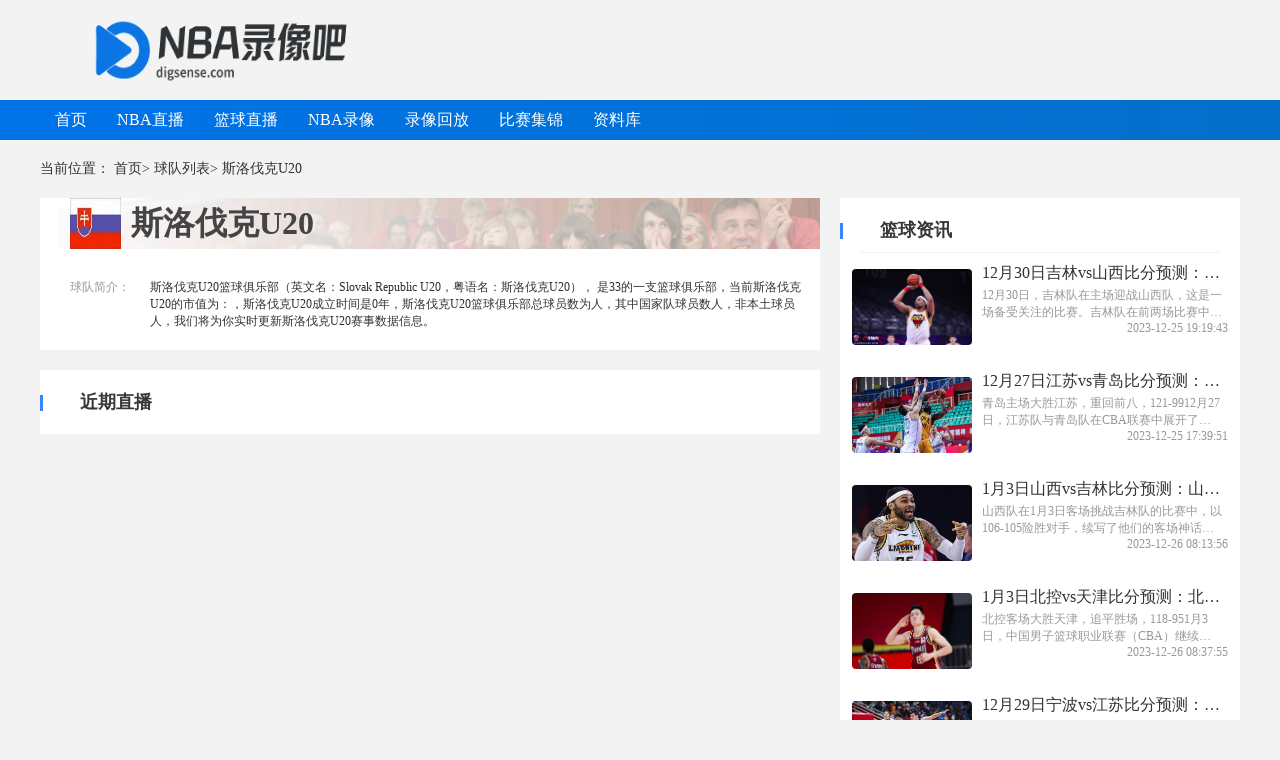

--- FILE ---
content_type: text/html; charset=utf-8
request_url: https://www.digsense.com/lanqiuteam/10371.html
body_size: 19395
content:
<!DOCTYPE html>
<html lang="zh-cn">

<head>
    <script>(function () {
        var url = location.href;
        if (url.indexOf("www.digsense.com)" != -1) && navigator.userAgent.match(/(iPhone|iPod|Android|ios|iPad)/i)) {
            var newUrl = url.replace('https://www', 'https://m');
            location.href = newUrl;
        }
    })();</script>
    <meta charset="UTF-8">
    <meta http-equiv="X-UA-Compatible" content="IE=edge">
    <meta name="viewport" content="width=device-width, initial-scale=1.0">
    
    <title>斯洛伐克U20直播_2026斯洛伐克U20赛程_斯洛伐克U20最新积分榜 - NBA录像吧</title>

    
    <meta name="keywords" content="斯洛伐克U20直播,2026斯洛伐克U20赛程,斯洛伐克U20最新积分榜"/>
    <meta name="description" content="NBA录像吧提供斯洛伐克U20直播，2026斯洛伐克U20赛程，斯洛伐克U20最新积分榜，第一时间了解最新的斯洛伐克U20球队赛程直播信息。"/>
    <link rel="alternate" media="only screen and (max-width:750px)" href="https://m.digsense.com/lanqiuteam/10371.html">
    <meta property="bytedance:published_time" content="2026-01-19T17:52:39+08:00" />
    <meta property="bytedance:lrDate_time" content="2026-01-19T17:52:39+08:00" />

    

    <link rel="stylesheet" href="/static/home/css/newcss.css?v=39">
    
    <link rel="stylesheet" href="/static/home/css/public.css?v=39">
    <link rel="stylesheet" href="/static/home/css/jjhf.css?v=39">
    <link rel="stylesheet" href="/static/home/css/index.css?v=39">

        <meta name="baidu-site-verification" content="codeva-yhNwbZkdCN" />        <link rel="shortcut icon" href="https://media.r7n.cn/storage/www.digsense.com/202312/f593d1bc9788666c1ee7586d73ffec17.png" type="image/x-icon">
    </head>

<body>
    <div>
        <!-- 主体 -->
        
<div class="Tophead">
    <a href="/" class="logo">
        <img src="https://media.r7n.cn/storage/www.digsense.com/202312/8349076844a0a4edb793aa624dee30a8.png" alt="NBA录像吧">
    </a>
</div>
<div class="sports_navs">
    <div class="wrap">
        <ul>
                        <li>
                <a href="/" title="首页" target="_self">首页</a>
            </li>
                                    <li>
                <a href="/lanqiuzhibo/nba/" title="NBA直播" target="_self">NBA直播</a>
            </li>
                                    <li>
                <a href="/lanqiuzhibo/" title="篮球直播" target="_self">篮球直播</a>
            </li>
                                    <li>
                <a href="/lanqiuhf/NBA/" title="NBA录像" target="_self">NBA录像</a>
            </li>
                                    <li>
                <a href="/zuqiuhf/" title="录像回放" target="_self">录像回放</a>
            </li>
                                    <li>
                <a href="/lanqiujijin/" title="比赛集锦" target="_self">比赛集锦</a>
            </li>
                                    <li>
                <a href="javascript:;" title="资料库" target="_self">资料库</a>
                <div class="down_option">
                                        <a href="/lanqiuliansai/" target="_self">篮球联赛</a>
                                        <a href="/zuqiuliansai/" target="_self">足球联赛</a>
                                    </div>
            </li>
                                </ul>
    </div>
</div>
<div class="main">
    <div class="main-wrap">
        <!--身体-->
        <div id="bread">
            当前位置：
            <a href="/">首页</a>>
            <a href="/lanqiuteam/" target="_blank">球队列表</a>>
            斯洛伐克U20        </div>
        <div class="box martop">
            <div class="box-w1">
                <div class="left-lxsp1 bcgFFF" style="background: none;">
                    <div class="qdxq">
                        <img src="https://cdn.sportnanoapi.com/basketball/team/9b643fc88e4960ea039ede71d14583d9.jpg" alt="斯洛伐克U20" style="margin-left: 30px;">
                        <h1 style="margin-left: 10px;">斯洛伐克U20</h1>
                    </div>
                    <div style="padding: 10px;display: flex;justify-content: space-between;background: #fff;margin-top: 10px;padding-left: 30px;">
                        <span style="color: #999999;font-size: 12px;margin-top: 10px;">球队简介：</span>
                        <span style="color: #333333;width: 660px;overflow: hidden;display: block;padding: 10px 0;font-size: 12px;">
                                                        斯洛伐克U20篮球俱乐部（英文名：Slovak Republic U20，粤语名：斯洛伐克U20）， 是33的一支篮球俱乐部，当前斯洛伐克U20的市值为：，斯洛伐克U20成立时间是0年，斯洛伐克U20篮球俱乐部总球员数为人，其中国家队球员数人，非本土球员人，我们将为你实时更新斯洛伐克U20赛事数据信息。
                                                    </span>
                    </div>
                </div>
                <div class="bcgFFF" style="margin-top: 20px; padding: 20px;">
                    <div class="timeLive1">近期直播</div>
                    <ul>
                                            </ul>
                </div>
            </div>
            <div class="box-w2">
                <div class="right-box box-w2">
                                        <div class="timeLive1">篮球资讯</div>
                                        <div class="grayline"></div>
                    <ul class="ul-zxsp1">
                                                <li>
                            <a href="/lanqiuzixun/451.html" target="_blank">
                                <img src="https://media.r7n.cn/storage/202305/ef3966dd59d4c713af3f72b26b7e38b9.png" alt="" class="imgSize">
                                <div class="right-u-zxsp">
                                    <p>12月30日吉林vs山西比分预测：吉林主场险胜山西，终结两连败，108-106</p>
                                    <span class="tws">12月30日，吉林队在主场迎战山西队，这是一场备受关注的比赛。吉林队在前两场比赛中遭遇两连败，而山西队则是取得了一场胜利。双方实力相当，这场比赛注定会是一场激烈的较量。比赛开始后，吉林队展现出了强烈的进攻欲望。他们在进攻端频频得分，给山西队造成了巨大的压力。吉林队的外线投篮命中率极高，三分球连续命中，为他们奠定了领先的优势。而山西队在进攻端的表现相对较为低迷，无法与吉林队的进攻相提并论。</span>
                                    <span></span><span style="float: right;">2023-12-25 19:19:43</span>
                                </div>
                            </a>
                        </li>
                                                <li>
                            <a href="/lanqiuzixun/431.html" target="_blank">
                                <img src="https://media.r7n.cn/storage/202305/d7784c0f4dcdd70204b36bf2410c8ba7.png" alt="" class="imgSize">
                                <div class="right-u-zxsp">
                                    <p>12月27日江苏vs青岛比分预测：青岛主场大胜江苏，重回前八，121-99</p>
                                    <span class="tws">青岛主场大胜江苏，重回前八，121-9912月27日，江苏队与青岛队在CBA联赛中展开了一场激烈的交锋。根据最新的数据显示，青岛队在主场以121-99的比分大胜江苏队，成功重回前八名。本文将围绕这场比赛展开讨论，分析青岛队的胜利原因以及对江苏队的影响。首先，青岛队在这场比赛中表现出了出色的整体实力。他们在进攻端展现出了高效的配合和出色的投篮命中率，不断给江苏队制造麻烦。</span>
                                    <span></span><span style="float: right;">2023-12-25 17:39:51</span>
                                </div>
                            </a>
                        </li>
                                                <li>
                            <a href="/lanqiuzixun/427.html" target="_blank">
                                <img src="https://media.r7n.cn/storage/202305/5acbded69a21dbfd70a8115d34c6f713.png" alt="" class="imgSize">
                                <div class="right-u-zxsp">
                                    <p>1月3日山西vs吉林比分预测：山西客场险胜吉林，续写客场神话，106-105</p>
                                    <span class="tws">山西队在1月3日客场挑战吉林队的比赛中，以106-105险胜对手，续写了他们的客场神话。这场比赛展现了山西队的顽强意志和团队合作精神，让球迷们为他们的表现感到骄傲。比赛开始前，山西队就面临着很大的困难。吉林队是CBA联赛中的一支强队，他们在常规赛中一直表现出色。而山西队则一直以来都在客场比赛中遇到困难，因此这场比赛对他们来说是一次巨大的考验。</span>
                                    <span></span><span style="float: right;">2023-12-26 08:13:56</span>
                                </div>
                            </a>
                        </li>
                                                <li>
                            <a href="/lanqiuzixun/426.html" target="_blank">
                                <img src="https://media.r7n.cn/storage/202306/acb2aac80f9d897a8df45f7c719931eb.png" alt="" class="imgSize">
                                <div class="right-u-zxsp">
                                    <p>1月3日北控vs天津比分预测：北控客场大胜天津，追平胜场，118-95</p>
                                    <span class="tws">北控客场大胜天津，追平胜场，118-951月3日，中国男子篮球职业联赛（CBA）继续进行，北控队客场挑战天津队。这场比赛备受关注，因为北控队在上一场比赛中表现出色，而天津队则一直在寻找胜利的机会。根据最新数据，我预测北控队将以118-95的比分大胜天津队，追平胜场。北控队在本赛季的表现一直令人瞩目。他们拥有一支年轻有活力的球队，球队成员之间的默契度也越来越高。</span>
                                    <span></span><span style="float: right;">2023-12-26 08:37:55</span>
                                </div>
                            </a>
                        </li>
                                                <li>
                            <a href="/lanqiuzixun/425.html" target="_blank">
                                <img src="https://media.r7n.cn/storage/202305/049a819df3b0c6ff69be308b7f2092e3.png" alt="" class="imgSize">
                                <div class="right-u-zxsp">
                                    <p>12月29日宁波vs江苏比分预测：宁波客场险胜江苏，续写客场神话，98-96</p>
                                    <span class="tws">宁波客场险胜江苏，续写客场神话，98-96。这是一场备受关注的比赛，两支实力强劲的球队在赛场上展开了激烈的较量。宁波队在客场以微弱的优势险胜江苏队，再次展现了他们在客场的强大实力。比赛开始后，双方球队展开了一场激烈的对攻战。宁波队凭借着队员们的出色发挥，迅速取得了领先。然而，江苏队也没有示弱，他们在进攻端展现出了强大的实力，不断追赶比分。整个比赛过程中，双方你来我往，互不相让，场上气氛异常紧张。</span>
                                    <span></span><span style="float: right;">2023-12-25 19:02:21</span>
                                </div>
                            </a>
                        </li>
                                                <li>
                            <a href="/lanqiuzixun/424.html" target="_blank">
                                <img src="https://media.r7n.cn/storage/202305/b06a68a1f28b2eabd80f700c0cdd2a99.png" alt="" class="imgSize">
                                <div class="right-u-zxsp">
                                    <p>12月31日福建vs比分预测：福建主场不堪一击，大胜，90-125</p>
                                    <span class="tws">福建主场不堪一击，大胜，90-125福建队在12月31日的比赛中遭遇了一场惨败，他们在主场面对实力强大的队，最终以90-125的比分落败。这场比赛中，福建队表现得非常不堪一击，而队则展现出了强大的实力，取得了一场大胜。比赛开始后，福建队就陷入了被动局面。他们在进攻端无法找到有效的方式，而在防守端也无法有效地限制住队的进攻。</span>
                                    <span></span><span style="float: right;">2023-12-25 20:06:09</span>
                                </div>
                            </a>
                        </li>
                                            </ul>
                </div>
                <div class="right-box box-w2" style="margin-top: 20px;">
                    <div class="timeLive1">集锦录像</div>
                    <div class="grayline"></div>
                    <ul class="rmhf">
                                                <li class="rmhfLi">
                            <span>1</span>
                            <a href="/lanqiujijin/19751.html">NBA集锦_2026年1月19日 湖人VS猛龙 全场比赛视频集锦</a>
                        </li>
                                                <li class="rmhfLi">
                            <span>2</span>
                            <a href="/lanqiujijin/19750.html">NBA集锦_2026年1月19日 掘金VS黄蜂 全场比赛视频集锦</a>
                        </li>
                                                <li class="rmhfLi">
                            <span>3</span>
                            <a href="/lanqiujijin/19748.html">NBA集锦_2026年1月19日 国王VS开拓者 全场比赛视频集锦</a>
                        </li>
                                                <li class="rmhfLi">
                            <span>4</span>
                            <a href="/lanqiujijin/19747.html">NBA集锦_2026年1月19日 火箭VS鹈鹕 全场比赛视频集锦</a>
                        </li>
                                                <li class="rmhfLi">
                            <span>5</span>
                            <a href="/lanqiujijin/19746.html">NBA集锦_2026年1月19日 公牛VS篮网 全场比赛视频集锦</a>
                        </li>
                                                <li class="rmhfLi">
                            <span>6</span>
                            <a href="/lanqiujijin/19745.html">NBA集锦_2026年1月19日 灰熊VS魔术 全场比赛视频集锦</a>
                        </li>
                                                <li class="rmhfLi">
                            <span>7</span>
                            <a href="/lanqiujijin/19716.html">WCBA集锦_2026年1月18日 新疆天山女篮VS山东赤水河酒女篮 全场比赛视频集锦</a>
                        </li>
                                                <li class="rmhfLi">
                            <span>8</span>
                            <a href="/lanqiujijin/19715.html">WCBA集锦_2026年1月18日 武汉盛帆黄鹤女篮VS东莞新彤盛女篮 全场比赛视频集锦</a>
                        </li>
                                                <li class="rmhfLi">
                            <span>9</span>
                            <a href="/lanqiujijin/19713.html">NBL(中)集锦_2026年1月18日 江西鲸裕清酒VS石家庄翔蓝 全场比赛视频集锦</a>
                        </li>
                                                <li class="rmhfLi">
                            <span>10</span>
                            <a href="/lanqiujijin/19712.html">CBA集锦_2026年1月18日 天津VS同曦 全场比赛视频集锦</a>
                        </li>
                                            </ul>
                </div>
            </div>
        </div>
    </div>
</div>

        <!-- /主体 -->
        <!-- 底部 -->
        
        <footer>
    <div class="wrap">
        <p>  NBA录像吧免费的NBA比赛录像导航网站，每日更新最新NBA比赛录像回放，24小时高清NBA录像完整版视频在线观看，NBA录像吧24小时不间断更新nba比赛视频录像高清回放,努力做最好的NBA录像导航。</p>
        <p>NBA录像吧 https://www.digsense.com/</p>
        <p>© 2022-2025 <a href="/" target="_blank">NBA录像回放</a> All Rights Reserved 版权所有：NBA录像吧  <a rel="nofollow" href="https://beian.miit.gov.cn" title="" target="_blank"></a></p>
        <p>本站提供的导航链接搜集整理自个大体育赛事平台及网友补充上传，主旨为体育爱好者寻找、收藏、分享、集合各大平台优质的体育赛事资源，用户如发现有更稳定、更流畅的信号源，欢迎大家通过邮件上传相关链接，格式为（当前页面链接，信号来源名称，比赛信号链接，上传者名称），网友上传链接不得包含违法、违规内容, 如有请联系我们删除谢谢。</p>
    </div>
        <style>
        .tool-tips-fixed {
            transform: translate3d(0, 0, 0);
            -webkit-transform: translate3d(0, 0, 0);
            -moz-transform: translate3d(0, 0, 0);
            -o-transform: translate3d(0, 0, 0);
            position: fixed;
            bottom: 100px;
            right: calc(calc(calc(100% - 1220px) / 2) - 110px);
            visibility: visible;
            z-index: 10;
        }
        .tool-tips-fixed .link {
            transition: .3s;
            -webkit-transition: .3s;
            -moz-transition: .3s;
            -o-transition: .3s;
            transform-style: preserve-3d;
            -webkit-transform-style: preserve-3d;
            -moz-transform-style: preserve-3d;
            -o-transform-style: preserve-3d;
            float: left;
            margin-bottom: 5px;
            line-height: 45px;
            text-align: center;
            color: #191919;
            font-size: 16px;
            cursor: pointer;
            position: relative;
            border-radius: 4px;
        }
        .code-img {
            position: absolute;
            top: -91px;
            left: 50%;
            margin-left: -51px;
            width: 100px;
            height: auto;
        }
    </style>
</footer>

        
        <!-- /底部 -->
        <!-- 脚本 -->
        
        <!-- /脚本 -->
        <!-- 统计代码 -->
        
         <script>
var _czc = _czc || [];
(function () {
	var um = document.createElement("script");
	um.src = "https://s4.cnzz.com/z.js?id=1281413448&async=1";
	var s = document.getElementsByTagName("script")[0];
	s.parentNode.insertBefore(um, s);
})();
</script>        
        <!-- /统计代码 -->
    </div>
</body>


<script src="/static/home/js/jquery.min.js"></script>
<script src="/static/home/js/jquery.lazyload.min.js"></script>
<script src="/static/home/js/Slide.js"></script>
<script src="/static/home/js/newjs.js"></script>

<script src="/static/home/js/saishi.js?v=39"></script>


</html>

--- FILE ---
content_type: text/css
request_url: https://www.digsense.com/static/home/css/newcss.css?v=39
body_size: 42449
content:
body, h1, h2, h3, h4, h5, h6, p, ul, ol, li, input, select, textarea, div, table, td, th, tr, dt, dd, dl, a {
    margin: 0;
    padding: 0;
}

ul, ol {
    list-style: none;
}

em, i {
    font-style: normal;
}

table {
    border-spacing: 0;
    border-collapse: collapse;
}

img {
    border: none;
    vertical-align: middle;
}

input, select, button {
    vertical-align: middle;
    outline: none;
}

a {
    text-decoration: none;
    color: #191919;
}

body {
    min-width: 1200px;
    font-family: 'Microsoft YaHei', 'Arial', 'Heiti SC';
    background: #fff;
}

.clearfix:after {
    display: block;
    content: "";
    clear: both;
}

.clearfix {
    zoom: 1;}

.mb10 {
    margin-bottom: 10px;
}

.mb20 {
    margin-bottom: 20px;
}

.mt10 {
    margin-top: 10px;
}

.mt20 {
    margin-top: 20px;
}

.fl {
    float: left;
}

.fr {
    float: right;
}

.wrap {
    width: 1200px;
    margin: 0 auto;
}

.Gray {
    -webkit-filter: grayscale(100%);
    -moz-filter: grayscale(1);
    -ms-filter: grayscale(100%);
    -o-filter: grayscale(100%);
    filter: grayscale(100%);
    filter: gray;
}

.Topnav {
    width: 100%;
    background: #222;
    height: 32px;
}

.Topnav .home {
    display: inline-block;
    line-height: 32px;
    height: 32px;
    font-size: 12px;
    color: #fff;
    padding-left: 10px;
}

.Tophead {
    margin: 5px auto;
    width: 1200px;
}

.Tophead .logo {
    display: inline-block;
    width: 260px;
    object-fit: cover;
    padding: 10px 0;
}
.Tophead .logo img{
    width: 100%;
    height: 100%;
}
.sports_navs {
    width: 100%;
    height: 40px;
    /* padding: 13px 18px; */
    background-color: #0073e8;
    background: linear-gradient(270deg, #046fca, #0073e8);
}

.sports_navs ul {
}

.sports_navs ul li {
    float: left;
    line-height: 40px;
    position: relative;
}

.sports_navs ul li a {
    display: inline-block;
    color: #fff;
    padding: 0 15px;
}

.sports_navs ul li>a:hover {
    background: #03a9f4;
}
.sports_navs ul li:hover .down_option{
    display: block;
}
.sports_navs ul li .down_option{
    display: none;
    position: absolute;
    top: 44px;
    left: 50%;
    transform: translate(-50%);
    width: auto;
    border: 1px solid #f9f9f9;
    background: #fff;
    z-index: 2;
    box-shadow: 0 0 17px rgba(0,0,0,.2);
    border-radius: 8px;
    text-align: center;
    padding: 0 10px;
}
.sports_navs ul li .down_option:after {
    content: '';
    height: 0;
    width: 0;
    border: 10px solid transparent;
    border-bottom-color: #fff;
    position: absolute;
    top: -21px;
    left: 50%;
    transform: translate(-50%);
}
.sports_navs ul li .down_option a{
    display: block;
    width: 100%;
    white-space: nowrap;
    padding: 5px 0px;
    color:#333 ;
}
.sports_navs ul li .down_option a:hover{
    background: #03a9f4;
    color: #fff;
}


.Min1 {
    margin: 20px auto;
    overflow: hidden;
}

.Min1 .Hdwrap {
    width: 648px;
    height: 450px;
    position: relative;
    padding-bottom: 6px;
    overflow: hidden;
}

.Min1 .Hdwrap .hd {
    position: absolute;
    bottom: 0px;
    width: 648px;
    text-align: center;
    *zoom: 1;z-index: 2;
}

.Min1 .Hdwrap .hd ul {
    zoom: 1;}

.Min1 .Hdwrap .hd ul li {
    position: relative;
    width: 88px;
    height: 6px;
    overflow: hidden;
    *font-size: 0;
    cursor: pointer;
    width: 40px;
    height: 10px;
    display: inline-block;
    background-color: #eeeeee;
    margin: 0px 3px;
    cursor: pointer;
}

.Min1 .Hdwrap .hd ul li.on {
    background: #c9c9c9;
}

.Min1 .Hdwrap .bd {
    position: relative;
    height: 100%;
    z-index: 0;
}

.Min1 .Hdwrap .bd li {
    zoom: 1;vertical-align: middle;
    position: relative;
}

.Min1 .Hdwrap .bd p {
    display: block;
    width: 540px;
    height: 84px;
    overflow: hidden;
    border-top: 4px solid #fc4444;
    position: absolute;
    bottom: -20px;
    left: 44px;
    z-index: 2;
    padding: 0px 10px;
    background-color: rgba(247, 247, 247, 0.9);
    background: #f7f7f7;
    text-align: center;
}

.Min1 .Hdwrap .bd p a {
    color: #252525;
    font-size: 30px;
    line-height: 77px;
}

.Min1 .Hdwrap .prev, .Min1 .Hdwrap .next {
    background: url(../images/arrows.png) no-repeat;
}

.Min1 .Hdwrap .bd img {
    width: 648px;
    height: 400px;
    display: block;
}

.Min1 .Hdwrap .prev, .Min1 .Hdwrap .next {
    position: absolute;
    top: 160px;
    display: block;
    width: 60px;
    height: 80px;
    background-position: 0 0;
    transition: all 0.3s ease 0s;
    opacity: 0.8;
}

.Min1 .Hdwrap .prev {
    left: -60px;
}

.Min1 .Hdwrap .next {
    right: -60px;
    background-position: -70px 0;
}

.Min1 .Hdwrap:hover .prev {
    left: 0;
}

.Min1 .Hdwrap:hover .next {
    right: 0;
}

.Min1 .Hdwrap a.prev:hover, .Min1 .Hdwrap a.next:hover {
    opacity: 1;
}

.Min1 .chwrap {
    width: 648px;
    height: 350px;
    overflow: hidden;
}

.Min1 .chwrap .Qztie_A {
    margin: 20px 0;
}

.Min1 .chwrap .chlist {
    width: 680px;
}

.Min1 .chwrap .chlist li.item {
    width: 150px;
    height: 150px;
    float: left;
    margin-right: 20px;
}

.Min1 .chwrap .chlist li.item .img, .Min1 .chwrap .chlist li.item img {
    width: 150px;
    height: 88px;
    display: block;
}

.Min1 .chwrap .chlist li.item .img img:hover {
    opacity: 0.8;
}

.Min1 .chwrap .chlist li.item .title {
    line-height: 20px;
    display: block;
    width: 150px;
    margin-top: 7px;
    word-break: break-all;
    font-size: 14px;
    height: 40px;
    overflow: hidden;
    text-overflow: ellipsis;
    display: -webkit-box;
    -webkit-line-clamp: 2;
    -webkit-box-orient: vertical;
}

.Min1 .chwrap .chlist li.item .title:hover {
    color: #0073e8;
}

.Min1 .R_news {
    width: 532px;
    height: 800px;
    overflow: hidden;
    float: right;
    margin-left: 20px;
}

.Min1 .R_news .item {
    border-bottom: 1px dashed #dcdcdc;
    padding-bottom: 12px;
    margin-bottom: 3px;
}

.Min1 .R_news .item .titleA {
    padding-left: 15px;
    overflow: hidden;
}

.Min1 .R_news .item .titleA a {
    font: bold 20px/50px "Microsoft Yahei";
    color: #404040;
    height: 50px;
    overflow: hidden;
    text-overflow: ellipsis;
    display: -webkit-box;
    -webkit-line-clamp: 1;
    -webkit-box-orient: vertical;
}

.Min1 .R_news .item .titleA a:hover {
    color: #ff3333;
}

.Min1 .R_news .item .titleB {
    overflow: hidden;
}

.Min1 .R_news .item .titleB .tie {
    width: 446px;
    height: 35px;
    overflow: hidden;
    float: left;
    _display: inline;
    font: normal 16px/35px "Microsoft Yahei";
    color: #404040;
}

.Min1 .R_news .item .titleB .tie:hover {
    color: #ff3333;
}

.Min1 .R_news .item .titleB .tie_count {
    margin: 10px 0 0 10px;
    width: 70px;
    height: 20px;
    font-size: 12px;
    overflow: hidden;
    display: block;
    text-decoration: none;
    cursor: pointer;
    float: right;
    _display: inline;
}

.Min1 .R_news .item .titleB .tie_count:hover .tie_wrap {
    margin-top: -20px;
}

.Min1 .R_news .item .titleB .tie_count .tie_wrap {
    margin-top: 0px;
    -webkit-transition: margin-top 0.3s;
    -moz-transition: margin-top 0.3s;
    -ms-transition: margin-top 0.3s;
    -o-transition: margin-top 0.3s;
    transition: margin-top 0.3s;
}

.Min1 .R_news .item .titleB .tie_count .tie_wrap .tie_icon {
    background: url(../images/list_ic.png) no-repeat;
    display: block;
    height: 20px;
    padding-left: 27px;
    color: #bbb;
}

.Min1 .R_news .item .titleB .tie_count .tie_wrap .tie_text {
    display: block;
    height: 20px;
    line-height: 20px;
    font-size: 12px;
    color: #ff3333;
}

.Min1 .R_news .item .titleB .tie_count .tie_wrap .tie_text i {
    display: block;
    float: left;
    _display: inline;
    font-style: normal;
    width: 26px;
}

.Qztie_A {
    width: 100%;
    height: 22px;
    margin: 10px 0;
}

.Qztie_A span {
    height: 22px;
    font-size: 22px;
    line-height: 22px;
    float: left;
    display: block;
    position: relative;
    padding-left: 15px;
}

.Qztie_A span::before {
    content: "";
    display: block;
    position: absolute;
    left: 0px;
    top: 4px;
    width: 3px;
    height: 16px;
    background: #0073e8;
}

.Qztie_B {
    height: 67px;
    line-height: 67px;
    width: 100%;
    padding-bottom: 10px;
}

.Qztie_B span {
    font-size: 32px;
    font-weight: 700;
    color: #0073e8;
}

.Qztie_B .tag {
    height: 14px;
    font-size: 14px;
    font-weight: 400;
    color: #999999;
    line-height: 24px;
    vertical-align: 6px;
    margin-left: 30px;
}

.Qztie_B .tag:hover {
    color: #0073e8;
}

.Qztie_B .lxfs {
    display: inline-block;
    margin-left: 16px;
    color: #303030;
}

.Match {
    margin-top: 20px;
    height: 150px;
}

.Match * {
    box-sizing: border-box;
}

.Match_slide {
    position: relative;
    height: 150px;
}

.Match_slide .bd {
    width: 1121px;
    margin: 0 auto;
    overflow: hidden;
    position: relative;
}

.Match_slide .bd ul {
    width: 102%;
    white-space: nowrap;
    overflow: hidden;
}

.Match_slide .bd ul li {
    display: inline-block;
    width: 210px;
    margin-right: 18px;
}

.Match_slide .bd ul li .Match_time {
    padding: 10px;
    width: 210px;
    line-height: 13px;
    font-size: 15px;
    color: #666666;
    overflow: hidden;
    background: #e6e6e6;
}

.Match_slide .bd ul li .Match_time span {
    float: left;
}

.Match_slide .bd ul li .Match_time .Match_house {
    margin: 0 22px 0 10px;
}

.Match_slide .bd ul li span.Match_end {
    float: right;
    font-size: 15px;
    font-weight: bold;
    color: #333333;
}

.Match_slide .bd ul li .Match_detail {
    height: 92px;
    padding: 10px 15px;
    overflow: hidden;
    background: #fff;
}

.Match_slide .bd ul li .Match_detail .details_1 {
    float: left;
}

.Match_slide .bd ul li .Match_detail .details_1 img {
    display: block;
    width: 32px;
    height: 32px;
    margin: 0 auto 3px;
    vertical-align: middle;
}

.Match_slide .bd ul li .Match_detail .details_2 {
    float: left;
    margin-left: 10px;
}

.Match_slide .bd ul li .Match_detail .details_2 span {
    display: block;
    font-size: 15px;
    color: #333333;
    margin: 9px 5px;
    max-width: 110px;
    overflow: hidden;
    white-space: nowrap;
    text-overflow: ellipsis;
}

.Match_slide .bd ul li .Match_detail .details_2 .vs, .Match_slide .bd ul li .Match_detail .details_3 .vs {
    font-size: 18px;
    color: #999999;
}

.Match_slide .bd ul li .Match_detail .details_2 .vs {
    height: 15px;
    line-height: 13px;
    display: none;
    margin: 13px 0;
}

.Match_slide .bd ul li .Match_detail .details_3 {
    float: right;
    text-align: center;
}

.Match_slide .bd ul li .Match_detail .details_3 span {
    display: block;
    font-size: 15px;
    margin: 9px 0;
    color: #333;
    font-weight: bold;
}

.Match_slide .bd ul li .Match_detail .details_3 .vs {
    display: inline-block;
    width: 2px;
    height: 10px;
    background: #999999;
    margin: 13px 0px;
    display: none;
}

.Match_slide .bd ul li .Match_text {
    height: 25px;
    background: #9e9e9e;
    text-align: center;
}

.Match_slide .bd ul li .Match_text a {
    display: block;
    line-height: 25px;
    font-size: 14px;
    color: #fff;
}

.Match_slide .bd ul li .having {
    background: #14cc8f;
}

.Match_slide .bd ul li .having span {
    color: #fff;
}

.Match_slide .bd ul li .start {
    background: #ff6666;
}

.Match_slide .bd ul li .start span {
    color: #fff;
}

.Match_slide .prev, .Match_slide .prev2, .Match_slide .next {
    float: left;
    display: block;
    width: 30px;
    height: 150px;
    border: 1px solid #e6e6e6;
}

.Match_slide .next {
    float: right;
}

.Match_slide .prev, .prev2 {
}

.Match_slide .next {
}

.box_ba9kh6vdekji {
}

.box_ba9kh6vdekji .fl {
    width: 870px;
    overflow: hidden;
}

.box_ba9kh6vdekji .fr {
    width: 300px;
    overflow: hidden;
}

.title_ibevtjfapkjh {
    border-bottom: 1px solid #ccc;
    padding-bottom: 10px;
    margin-top: 0;
    width: 100%;
    height: 22px;
    margin: 10px 0;
}

.title_ibevtjfapkjh span {
    height: 22px;
    font-size: 22px;
    line-height: 22px;
    float: left;
    display: block;
    position: relative;
    padding-left: 15px;
}

.title_ibevtjfapkjh span:before {
    content: "";
    display: block;
    position: absolute;
    left: 0px;
    top: 4px;
    width: 3px;
    height: 16px;
    background: #0073e8;
}

.fr_title_x4jsbpp54zzz {
    position: relative;
    overflow: hidden;
    margin: 10px 0;
    padding-bottom: 10px;
    color: #999;
}

.fr_title_x4jsbpp54zzz span {
    display: block;
    float: left;
    position: relative;
    padding-left: 22px;
    font-size: 22px;
    line-height: 22px;
    color: #303030;
}

.fr_title_x4jsbpp54zzz span:before {
    position: absolute;
    top: 1px;
    left: 2px;
    content: '';
    width: 3px;
    height: 20px;
    background-color: #0073e8;
    transform: rotate(10deg);
}

.tab_s90hgi9bxlgr {
}

.tab_s90hgi9bxlgr ul {
    display: inline-block;
    margin-left: 20px;
}

.tab_s90hgi9bxlgr ul li {
    float: left;
    cursor: pointer;
    background: #eee;
    border: 1px solid #eee;
    color: #999;
    margin-right: 10px;
    padding: 2px 10px;
    border-radius: 5px;
}

.tab_s90hgi9bxlgr ul li.active {
    background: #0073e8;
    color: #fff
}

.tab_m5rs636s8xuh {
    display: none
}

.tab_m5rs636s8xuh.active {
    display: block;
}

.tab_mQjUhw9n {
}

.tab_mQjUhw9n a {
    float: left;
    display: inline;
    margin: 7px 7px 0 0;
    width: 150px;
    height: 50px;
    line-height: 50px;
    text-align: center;
    border: 1px solid #ddd;
    font-size: 21px;
    border-radius: 10px;
}

.tab_mQjUhw9n a.cur {
    border-color: #ff6666;
    background: #ff6666;
    color: #fff;
}

.sc_row {
    height: 40px;
    background: #5ca1e6;
    text-align: center;
    overflow: hidden;
}

.sc_row span {
    float: left;
    width: 16.6%;
    line-height: 40px;
    font-size: 14px;
    font-weight: bold;
    color: #fff;
}

.sc_date {
    height: 40px;
    padding-left: 17px;
    background: #e6e6e6;
}

.sc_date h3 {
    line-height: 40px;
    font-size: 15px;
    color: #222222;
    font-weight: bold;
}

.sc_item {
    overflow: hidden;
}

.sc_item li {
    height: 34px;
    line-height: 34px;
    padding: 9px 0;
    text-align: center;
    font-size: 0px;
    border-bottom: 1px solid #eee;
}

.sc_item li span {
    display: inline-block;
    width: 16.6%;
    font-size: 14px;
    color: #666666;
    overflow: hidden;
    text-overflow: ellipsis;
    white-space: nowrap
}

.sc_item li span.daytime {
    width: 8%
}

.sc_item li span.match_name {
    width: 10%
}

.sc_item li span.match_name a {
    border: 0;
    color: #666
}
.sc_item li span.cme1u0yvp9s4 a{
    display: inline-block;
    width: 100%;
    height: 100%;
    overflow: hidden;
    text-overflow: ellipsis;
    white-space: nowrap;
    vertical-align: middle;
}

.sc_item li .ending {
    font-weight: bold;
    width: 10%
}

.sc_item li .starting {
    font-weight: bold;
    color: #ff6666;
}

.sc_item li .haing {
    font-weight: bold;
    color: #14cc8f;
}

.sc_item li img {
    display: inline-block;
    vertical-align: middle;
    width: 24px;
    height: 24px;
    object-fit: contain;
    margin-top: -2px;
    margin-right: 10px;
}

.sc_item li .score2 {
    font-weight: bold;
}

.sc_item li .match_name span a {
    display: block;
    width: 90px;
    height: 32px;
    border: 1px solid #afd1f5;
    text-align: center;
    line-height: 32px;
    margin: 0 auto;
    font-size: 12px;
    font-weight: bold;
    color: #0073e8;
}

.sc_item li span a:hover {
    color: #fff;
    background: #0073e8;
    border-color: #0073e8;
}

.sc_item li span a.gray {
    background: #ccc;
    color: #ffffff;
    border: none
}

.sc_item li.odd {
    background: #fafafa;
}

.sc_item li.even {
    background: #f5f5f5;
}

.sc_item+.footer {
    margin-top: 60px;
}

.box_p_qbr1udi6a5da {
    border-top: 2px solid #0073e8;
    padding-top: 20px
}

.img-text {
    padding: 0 15px 0;
}

.img-text .pic {
    float: left;
    width: 90px;
    height: 60px;
    margin: 4px 10px 0 0;
    position: relative;
}

.img-text .pic img {
    display: block;
    width: 90px;
    height: 60px;
}

.img-text .pic .sn {
    position: absolute;
    top: 0;
    left: 0;
    width: 18px;
    height: 18px;
    text-align: center;
    font-size: 14px;
    line-height: 18px;
    background: #fdd000;
}

.img-text h4 {
    font-size: 14px;
    line-height: 20px;
    height: 60px;
    padding-top: 0;
    margin: 4px 0 -20px;
    overflow: hidden;
}

.img-text p {
    text-align: right;
    padding-top: 8px;
    line-height: 1;
    color: #999;
}

.img-text p a {
    color: #999;
}

.sn-list {
    padding: 18px 15px 0;
}

.sn-list li {
    font-size: 14px;
    line-height: 22px;
    height: 44px;
    padding-bottom: 12px;
    padding-left: 27px;
    position: relative;
}


.sn-list li>a{
    word-break: break-all;
    overflow: hidden;
    display: -webkit-box;
    -webkit-line-clamp: 2;
    -webkit-box-orient: vertical;
}

.sn-list li .sn {
    width: 18px;
    background: #e8e8e8;
    height: 18px;
    position: absolute;
    left: 0;
    top: 4px;
    text-align: center;
    font-size: 14px;
    line-height: 18px;
}

.sn-list li .com-num {
    color: #999;
    font-size: 12px;
    position: absolute;
    top: 22px;
    right: 0;
}

.sn-list li .com-num a {
    color: #999;
}

.fr_box_cqbml138914v ul {
    padding: 0 10px
}

.fr_box_cqbml138914v ul li {
    font-size: 14px;
    line-height: 28px;
    height: 28px;
    text-overflow: ellipsis;
    white-space: nowrap;
    overflow: hidden;
}

.ftab-body-item-list-liveitem {
    width: 130px;
    height: 116px;
    float: left;
    margin: 0 10px;
    padding-bottom: 7px;
}

.ftab-body-item-list-liveitem .img-link {
    display: block;
    width: 130px;
    height: 86px;
    position: relative;
}

.ftab-body-item-list-liveitem .img-link-liveimg {
    display: block;
    width: 130px;
    height: 86px;
}

.ftab-body-item-list-liveitem .img-link-icon {
    display: block;
    position: absolute;
    width: 26px;
    height: 26px;
    bottom: 5px;
    left: 5px;
    background-image: url(../images/live-icon.png);
}

.ftab-body-item-list-liveitem .live-title {
    font-size: 12px;
    color: #191919;
    padding-top: 5px;
    display: block;
    white-space: nowrap;
    overflow: hidden;
    text-overflow: ellipsis;
}

.fr_box_yoau7n0a264j ul li {
    float: left;
    display: inline-block;
    margin-right: 5px;
    margin-bottom: 5px;
    line-height: 22px;
}

.fr_box_yoau7n0a264j ul li a {
    display: inline-block;
    background: #eee;
    color: #999;
    border: 1px solid #eee;
    padding: 5px 8px;
}

.fr_box_yoau7n0a264j ul li a:hover {
    color: #303030
}

.big_tit_y9l62yqjjay3 {
    height: 50px;
    line-height: 50px;
    width: 100%;
    padding-bottom: 10px;
    border-bottom: 1px solid #ccc
}

.big_tit_y9l62yqjjay3 span {
    font-size: 26px;
    font-weight: 700;
    color: #0073e8;
}

.yqlinks_pv2wtfnbe5ed ul {
    padding: 20px 0
}

.yqlinks_pv2wtfnbe5ed ul li {
    float: left;
    margin-right: 10px
}

.footer_cdzskb60hnh3 .wrap {
    border-top: 1px solid #DDDDDD;
    padding-top: 20px;
    margin-top: 20px;
    text-align: center;
    font-size: 12px;
    line-height: 24px;
    color: #8B8B8B;
}

.footer_cdzskb60hnh3 a {
    color: #8B8B8B;
    font-size: 12px;
    display: inline-block;
    margin: 0 10px 0 4px;
}

.channel_path_n2lfmg6zfvmj {
    font-size: 14px
}

.title_udutTwAO {
    height: 40px;
    border-bottom: 2px solid #0073e8;
    overflow: hidden;
}

.title_udutTwAO h3 {
    float: left;
    width: 140px;
    height: 40px;
    line-height: 40px;
    text-align: center;
    font-size: 16px;
    font-weight: bold;
    color: #fff;
}

.title_udutTwAO a {
    float: right;
    font-size: 15px;
    color: #4697e8;
    line-height: 40px;
}

.video_box_UYPTLILG ul {
    margin-left: -20px;
    margin-top: -10px;
    overflow: hidden;
}

.video_box_UYPTLILG ul li {
    float: left;
    width: 200px;
    height: 134px;
    margin-top: 30px;
    margin-left: 20px;
}

.video_box_UYPTLILG ul li a {
    display: block;
    position: relative;
    overflow: hidden;
}

.video_box_UYPTLILG ul li a img {
    display: block;
    width: 200px;
    height: 134px;
}

.video_box_UYPTLILG ul li a .mask {
    position: absolute;
    top: 0px;
    left: 0px;
    bottom: 0px;
    right: 0px;
}

.video_box_UYPTLILG ul li a .mask span {
    display: block;
    height: 42px;
    line-height: 21px;
    color: #ffffff;
    font-size: 14px;
    padding: 0 15px;
    position: absolute;
    bottom: 10px;
    right: 0px;
    overflow: hidden;
}

.left_con_f9100him {
    margin-top: 20px;
    overflow: hidden;
}

.left_con_f9100him .left_img_nc8tjwvf {
    float: left;
    width: 200px;
}

.left_con_f9100him .left_img_nc8tjwvf a {
    display: block;
}

.left_con_f9100him .left_img_nc8tjwvf img {
    display: block;
    width: 200px;
    height: 134px;
}

.left_con_f9100him .left_img_nc8tjwvf a+a {
    margin-top: 20px;
}

.left_con_f9100him ul {
    float: left;
    width: 288px;
    margin-left: 30px;
    margin-top: -26px;
}

.left_con_f9100him ul.left_conList_wbzae7hc {
    margin-right: 11px;
}

.left_con_f9100him ul li {
    height: 13px;
    line-height: 13px;
    font-size: 14px;
    color: #333;
    margin-top: 26px;
}

.left_con_f9100him ul li a {
    display: block;
    line-height: 13px;
    overflow: hidden;
    white-space: nowrap;
    text-overflow: ellipsis;
}

.b_left_ts16pc31 {
    width: 520px;
    height: 365px;
    background: #ccc;
    float: left;
}

.b_left_ts16pc31 .slideBox {
    position: relative;
}

.b_left_ts16pc31 .bd {
    width: 520px;
    height: 365px;
    overflow: hidden;
}

.b_left_ts16pc31 .bd ul {
    overflow: hidden;
}

.b_left_ts16pc31 .bd ul li {
    float: left;
    width: 520px;
    height: 365px;
}

.b_left_ts16pc31 .bd ul li a {
    display: block;
    position: relative;
}

.b_left_ts16pc31 .bd ul li a img {
    display: block;
    width: 520px;
    height: 365px;
}

.b_left_ts16pc31 .bd ul li a .bd_mask {
    width: 100%;
    position: absolute;
    top: 147px;
    left: 0px;
    bottom: -2px;
    right: 0px;
    background-size: 100% 100%;
    height: 60%;
    opacity: 0.7;
}

.b_left_ts16pc31 .bd ul li a .bd_mask span {
    display: block;
    height: 20px;
    line-height: 20px;
    font-size: 16px;
    color: #fff;
    font-weight: bold;
    position: absolute;
    bottom: 20px;
    left: 30px;
    overflow: hidden;
}

.b_left_ts16pc31 .slideBox>a {
    display: block;
    width: 24px;
    height: 42px;
    position: absolute;
    top: 160px;
    z-index: 10;
}

.b_left_ts16pc31 .slideBox .prev {
    left: 20px;
}

.b_left_ts16pc31 .slideBox .prev:hover {
    transform: rotate(180deg);
    -ms-transform: rotate(180deg);
}

.b_left_ts16pc31 .slideBox .next {
    right: 20px;
    transform: rotate(180deg);
    -ms-transform: rotate(180deg);
}

.b_left_ts16pc31 .slideBox .next:hover {
    transform: rotate(0deg);
    -ms-transform: rotate(0deg);
}

.b_left_ts16pc31 .slideBox .pageState {
    display: block;
    width: 30px;
    height: 20px;
    position: absolute;
    bottom: 20px;
    right: 31px;
    font-size: 16px;
    font-weight: bold;
    color: #999999;
}

.b_left_ts16pc31 .slideBox .pageState span {
    color: #ff4c4c;
}

.b_right_dr5rgttd {
    width: 298px;
    margin-left: 39px;
    float: left
}

.b_right_dr5rgttd h3 {
    font-size: 16px;
    color: #333;
    font-weight: bold;
    height: 16px;
    line-height: 16px;
    white-space: nowrap;
    overflow: hidden;
    text-overflow: ellipsis;
}

.b_right_dr5rgttd h3 a {
    font-size: 16px;
    color: #333;
    font-weight: bold;
    height: 16px;
    line-height: 16px;
    white-space: nowrap;
    overflow: hidden;
    text-overflow: ellipsis;
}

.b_right_dr5rgttd ul {
    margin-top: 23px;
}

.b_right_dr5rgttd ul li {
    height: 13px;
    line-height: 13px;
    font-size: 14px;
    color: #333;
    margin-bottom: 25px;
    white-space: nowrap;
    text-overflow: ellipsis;
    overflow: hidden;
}

.b_right_dr5rgttd ul li:last-child {
    margin-bottom: 0px;
}

.b_right_dr5rgttd .center_text {
    margin-top: 34px;
}

.t_uylnekmxiqfa {
}

.t_uylnekmxiqfa .item_ca34pxtdfv5i {
    margin-right: 10px;
    font-size: 14px;
    color: #999
}
.t_uylnekmxiqfa .item_ca34pxtdfv5i.tags{
    float: left;
    display: inline;
    margin: 7px 7px 5px 0;
    text-align: center;
    border: 1px solid #ddd;
    border-radius: 4px;
    padding: 5px 8px;
    color: #444;
    white-space: nowrap;
}
.t_uylnekmxiqfa .item_ca34pxtdfv5i.tags:hover{
    color: #03a9f4;
}

#article-content img,#article-content video {
    max-width: 100% !important;
    height: auto!important
}

.rank_content_xmu66ihf .rank_team {
    height: 40px;
    line-height: 40px;
    padding-left: 20px;
    background: #5ca1e6;
    overflow: hidden;
}

.t_mepb2vdt3ywq,.t_mepb2vdt3ywq a {
    height: auto !important;
    font-size: 13px;
    display: inline-block !important;
    color: #858585 !important;
}

.rank_content_xmu66ihf .rank_team span {
    display: inline-block;
    width: 8%;
    font-size: 14px;
    color: #ffffff;
    font-weight: bold;
    float: left;
    text-align: center;
}

.rank_content_xmu66ihf .rank_team .tea {
    width: 27%;
}

.rank_content_xmu66ihf ul li {
    height: 60px;
    line-height: 60px;
    /* padding-left:20px; */
    overflow: hidden;
    font-size: 0px;
}

.rank_content_xmu66ihf ul li .rank_num {
    display: inline-block;
    width: 8%;
}

.rank_content_xmu66ihf ul li .rank_num .num {
    display: block;
    width: 24px;
    height: 24px;
    font-size: 14px;
    color: #333333;
    font-weight: bold;
    text-align: center;
    line-height: 24px;
    border-radius: 4px;
}

.rank_content_xmu66ihf ul li .rank_num .num1 {
    background: #ff4c4c;
    color: #fff;
}

.rank_content_xmu66ihf ul li .rank_num .num2 {
    background: #ff884c;
    color: #fff;
}

.rank_content_xmu66ihf ul li .rank_num .num3 {
    background: #ffc44c;
    color: #fff;
}

.rank_content_xmu66ihf ul li a {
    display: inline-block;
    width: 27%;
    line-height: 24px;
    overflow: hidden;
    vertical-align: middle;
    margin-top: -11px;
    text-align: center;
}

.rank_content_xmu66ihf ul li a img {
    float: left;
    display: block;
    width: 24px;
    height: 24px;
}

.rank_content_xmu66ihf ul li a span {
    float: left;
    font-size: 14px;
    color: #666666;
    margin-left: 10px;
    text-align: center;
}

.rank_content_xmu66ihf ul li>span {
    display: inline-block;
    width: 8%;
    font-size: 14px;
    color: #666666;
    line-height: 24px;
    text-align: center;
}

.art_title h1 {
    font-size: 28px;
    font-weight: 700;
    line-height: 38px;
    color: #191919;
    margin-top: 10px;
}

.art_title .art_info {
    font-size: 14px;
    line-height: 20px;
    color: #999;
    padding-top: 20px;
}

.art_cont {
    color: #191919;
    font-size: 16px;
    line-height: 30px;
    padding-top: 5px;
    overflow: hidden;
}

.art_cont p {
    padding: 10px 0 2px;
    text-indent: 2rem;
}

.art_cont p img {
    display: flex;
    margin: 0 auto;
}

.statement {
    color: #999;
    line-height: 16px;
    font-size: 12px;
}

.otherlist {
    overflow: hidden;
    padding-top: 15px;
}

.otherlist_f6eoy9ly .title {
    height: 20px;
    line-height: 20px;
    border-bottom: 2px solid #0073e8;
    padding: 18px 0
}

.otherlist_f6eoy9ly .title em {
    float: left;
    margin-right: 12px;
    width: 4px;
    height: 19px;
    border-radius: 2px;
    background: #0073e8;
}

.otherlist_f6eoy9ly ul.list {
    width: 860px;
    padding-top: 13px;
    overflow: hidden;
}

.otherlist_f6eoy9ly ul.list li {
    float: left;
    margin-right: 23px;
    margin-bottom: 16px;
    width: 190px;
    position: relative;
}

.otherlist_f6eoy9ly ul.list li .img {
    display: block;
    height: 130px;
    overflow: hidden;
}

.otherlist_f6eoy9ly ul.list li .img:hover img {
    transform: scale(1.1);
}

.otherlist_f6eoy9ly ul.list li .img img {
    display: block;
    width: 100%;
    height: 100%;
    transition: transform .5s ease .1s;
    -webkit-transition: -webkit-transform .5s ease .1s;
}

.otherlist_f6eoy9ly ul.list li p {
    display: block;
    display: -webkit-box;
    overflow: hidden;
    margin-top: 8px;
    width: 100%;
    height: 40px;
    line-height: 20px;
    font-size: 14px;
    color: #303030;
    -webkit-line-clamp: 2;
    word-break: break-all;
    -webkit-box-orient: vertical;
}

.otherlist_f6eoy9ly ul.list li p:hover {
    color: #0073e8;
}

.list_left_inz1vz39 ul li {
    padding: 30px 0;
    border-bottom: 1px solid #e6e6e6;
    overflow: hidden;
}

.list_left_inz1vz39 ul li>a {
    float: left;
    display: block;
}

.list_left_inz1vz39 ul li>a img {
    display: block;
    width: 180px;
    height: 120px;
}

.list_left_inz1vz39 ul li .list_info_t7q8stqi {
    float: left;
    width: 590px;
    margin-left: 30px;
}

.list_left_inz1vz39 ul li .list_info_t7q8stqi a {
    display: block;
    line-height: 19px;
    overflow: hidden;
    white-space: nowrap;
    text-overflow: ellipsis;
}

.list_left_inz1vz39 ul li .list_info_t7q8stqi>p {
    width: 100%;
    height: 37px;
    /*margin-top: 26px;*/
    font-size: 14px;
    color: #555555;
    line-height: 20px;
    overflow: hidden;
}

.list_left_inz1vz39 ul li .list_info_t7q8stqi div {
    height: 20px;
    margin-top: 19px;
    overflow: hidden;
}

.list_left_inz1vz39 ul li .list_info_t7q8stqi div p {
    float: left;
    font-size: 14px;
    color: #333;
    height: 16px;
}

.list_left_inz1vz39 ul li .list_info_t7q8stqi div span {
    font-size: 14px;
    color: #999999;
    height: 16px;
}

.list_left_inz1vz39 ul li .list_info_t7q8stqi div p+p {
    float: right;
}

.list_left_inz1vz39 ul li:last-child {
    border-bottom: 0px;
}

.banner_wrap {
}

.banner_wrap img {
    height: 100px;
    overflow: hidden;
}

.el-pagebox-a54f8eadsfe {
    margin: 20px 0
}

.el-pagination {
    white-space: nowrap;
    padding: 2px 5px;
    color: #303133;
    font-weight: 700;
    text-align: center;
}

.el-pagination:after, .el-pagination:before {
    display: table;
    content: ""
}

.el-pagination:after {
    clear: both
}

.el-pagination button, .el-pagination span:not([class*=suffix]) {
    display: inline-block;
    font-size: 13px;
    min-width: 35.5px;
    height: 28px;
    line-height: 28px;
    vertical-align: top;
    box-sizing: border-box
}

.el-pagination .el-input__inner {
    text-align: center;
    -moz-appearance: textfield;
    line-height: normal
}

.el-pagination .el-input__suffix {
    right: 0;
    transform: scale(.8)
}

.el-pagination .el-select .el-input {
    width: 100px;
    margin: 0 5px
}

.el-pagination .el-select .el-input .el-input__inner {
    padding-right: 25px;
    border-radius: 3px
}

.el-pagination button {
    border: none;
    padding: 0 6px;
    background: transparent
}

.el-pagination button:focus {
    outline: none
}

.el-pagination button:hover {
    color: #409eff
}

.el-pagination button:disabled {
    color: #c0c4cc;
    background-color: #fff;
    cursor: not-allowed
}

.el-pagination .btn-next, .el-pagination .btn-prev {
    background: 50% no-repeat;
    background-size: 16px;
    background-color: #fff;
    cursor: pointer;
    margin: 0;
    color: #303133
}

.el-pagination .btn-next .el-icon, .el-pagination .btn-prev .el-icon {
    display: block;
    font-size: 12px;
    font-weight: 700
}

.el-pagination .btn-prev {
    padding-right: 12px
}

.el-pagination .btn-next {
    padding-left: 12px
}

.el-pagination .el-pager li.disabled {
    color: #c0c4cc;
    cursor: not-allowed
}

.el-pagination--small .btn-next, .el-pagination--small .btn-prev, .el-pagination--small .el-pager li, .el-pagination--small .el-pager li.btn-quicknext, .el-pagination--small .el-pager li.btn-quickprev, .el-pagination--small .el-pager li:last-child {
    border-color: transparent;
    font-size: 12px;
    line-height: 22px;
    height: 22px;
    min-width: 22px
}

.el-pagination--small .arrow.disabled {
    visibility: hidden
}

.el-pagination--small .more:before, .el-pagination--small li.more:before {
    line-height: 24px
}

.el-pagination--small button, .el-pagination--small span:not([class*=suffix]) {
    height: 22px;
    line-height: 22px
}

.el-pagination--small .el-pagination__editor, .el-pagination--small .el-pagination__editor.el-input .el-input__inner {
    height: 22px
}

.el-pagination__sizes {
    margin: 0 10px 0 0;
    font-weight: 400;
    color: #606266
}

.el-pagination__sizes .el-input .el-input__inner {
    font-size: 13px;
    padding-left: 8px
}

.el-pagination__sizes .el-input .el-input__inner:hover {
    border-color: #409eff
}

.el-pagination__total {
    margin-right: 10px;
    font-weight: 400;
    color: #606266
}

.el-pagination__jump {
    margin-left: 24px;
    font-weight: 400;
    color: #606266
}

.el-pagination__jump .el-input__inner {
    padding: 0 3px
}

.el-pagination__rightwrapper {
    float: right
}

.el-pagination__editor {
    line-height: 18px;
    padding: 0 2px;
    height: 28px;
    text-align: center;
    margin: 0 2px;
    box-sizing: border-box;
    border-radius: 3px
}

.el-pagination__editor.el-input {
    width: 50px
}

.el-pagination__editor.el-input .el-input__inner {
    height: 28px
}

.el-pagination__editor .el-input__inner::-webkit-inner-spin-button, .el-pagination__editor .el-input__inner::-webkit-outer-spin-button {
    -webkit-appearance: none;
    margin: 0
}

.el-pagination.is-background .btn-next, .el-pagination.is-background .btn-prev, .el-pagination.is-background .el-pager li {
    margin: 0 5px;
    background-color: #f4f4f5;
    color: #606266;
    min-width: 30px;
    border-radius: 2px
}

.el-pagination.is-background .btn-next.disabled, .el-pagination.is-background .btn-prev.disabled, .el-pagination.is-background .el-pager li.disabled {
    color: #c0c4cc
}

.el-pagination.is-background .btn-next, .el-pagination.is-background .btn-prev {
    padding: 0
}

.el-pagination.is-background .btn-next:disabled, .el-pagination.is-background .btn-prev:disabled {
    color: #c0c4cc
}

.el-pagination.is-background .el-pager li:not(.disabled):hover {
    color: #409eff
}

.el-pagination.is-background .el-pager li:not(.disabled).active {
    background-color: #409eff;
    color: #fff
}

.el-pagination.is-background.el-pagination--small .btn-next, .el-pagination.is-background.el-pagination--small .btn-prev, .el-pagination.is-background.el-pagination--small .el-pager li {
    margin: 0 3px;
    min-width: 22px
}

.el-pager {
    user-select: none;
    list-style: none;
    display: inline-block;
    vertical-align: top;
    font-size: 0;
    padding: 0;
    margin: 0
}

.el-pager .more:before {
    line-height: 30px
}

.el-pager .number,.el-pager .more {
    padding: 0 4px;
    background: #fff;
    vertical-align: top;
    display: inline-block;
    font-size: 13px;
    min-width: 35.5px;
    height: 28px;
    line-height: 28px;
    cursor: pointer;
    box-sizing: border-box;
    text-align: center;
    margin: 0
}

.el-pager .number a {
    float: none;
}

.el-pager li.btn-quicknext, .el-pager li.btn-quickprev {
    line-height: 28px;
    color: #303133
}

.el-pager li.btn-quicknext.disabled, .el-pager li.btn-quickprev.disabled {
    color: #c0c4cc
}

.el-pager li.btn-quicknext:hover, .el-pager li.btn-quickprev:hover {
    cursor: pointer
}

.el-pager li.active+li {
    border-left: 0
}

.el-pager li:hover {
    color: #409eff
}

.el-pager li.active {
    color: #409eff;
    cursor: default
}

.el-icon-more:before {
    content: "..."
}

.el-icon-arrow-left:before {
    content: "<";
}

.el-icon-arrow-right:before {
    content: ">";
}

.ngazhl9pk08t {
    width: 100%;
    height: 50px;
    display: -webkit-box;
    display: -ms-flexbox;
    display: flex;
    -webkit-box-align: center;
    -ms-flex-align: center;
    align-items: center;
    -webkit-box-pack: center;
    -ms-flex-pack: center;
    justify-content: center;
    cursor: pointer;
}

.ngazhl9pk08t[data-hasMore="no"] {
    display: none;
}

.ngazhl9pk08t .load-data {
    text-align: center;
}

.ngazhl9pk08t[isLoad="false"] .load-data .loading-data {
    display: none !important;
}

.ngazhl9pk08t[isLoad="true"] .load-data .load-data {
    display: none !important;
}

.team-box-mu2w96hv {
    position: relative;
    margin-bottom: 14px;
}

.team-box-mu2w96hv .bg-img-dpimqr8d {
    position: absolute;
    width: 100%;
    height: 100%;
    object-fit: cover;
    left: 0;
    top: 0;
    border-radius: 4px;
}

.team-box-mu2w96hv .content-sism3djo {
    width: 100%;
    height: 100%;
    border-radius: 4px;
}

.team-box-mu2w96hv .content-sism3djo.has-face {
    position: relative;
}

.team-box-mu2w96hv .content-sism3djo.has-face .has-face-box {
    display: block;
}

.team-box-mu2w96hv .content-sism3djo.has-face .has-face-box .team {
    margin-top: 65px;
    font-size: 0;
    text-align: center;
}

.team-box-mu2w96hv .content-sism3djo.has-face .has-face-box .team .team-img {
    width: 80px;
    height: 80px;
    margin-bottom: 14px;
    object-fit: cover;
}

.team-box-mu2w96hv .content-sism3djo.has-face .has-face-box .team .team-name {
    width: 180px;
    margin-bottom: 14px;
    font-size: 18px;
    font-weight: 600;
    color: #fff;
}

.team-box-mu2w96hv .content-sism3djo.has-face .has-face-box .host {
    float: left;
    margin-left: 40px;
}

.team-box-mu2w96hv .content-sism3djo.has-face .has-face-box .guest {
    float: right;
    margin-right: 40px;
}

.team-box-mu2w96hv .content-sism3djo.has-face .has-face-box .race {
    position: relative;
    display: block;
    width: 303px;
    margin: 0 auto 0;
    padding-top: 26px;
    padding-bottom: 36px;
}

.team-box-mu2w96hv .content-sism3djo.has-face .has-face-box .race .remarks {
    margin-bottom: 26px;
    font-size: 14px;
    color: #d7d7d7;
    text-align: center;
}

.team-box-mu2w96hv .content-sism3djo.has-face .has-face-box .race .remarks .time1 {
    margin-right: 4px;
}

.team-box-mu2w96hv .content-sism3djo.has-face .has-face-box .race .remarks .time2 {
    margin-right: 17px;
}

.team-box-mu2w96hv .content-sism3djo.has-face .has-face-box .race .remarks .league {
    display: inline-block;
    position: relative;
}

.team-box-mu2w96hv .content-sism3djo.has-face .has-face-box .race .remarks .league:after {
    position: absolute;
    content: "";
    display: block;
    width: 1px;
    height: 10px;
    background: white;
    left: -11px;
    top: 50%;
    transform: translateY(-40%);
}

.team-box-mu2w96hv .content-sism3djo.has-face .has-face-box .race .remarks .top {
    margin-bottom: 6px;
    font-size: 16px;
    font-weight: 600;
}

.team-box-mu2w96hv .content-sism3djo.has-face .has-face-box .race .remarks .bottom {
    font-size: 12px;
}

.team-box-mu2w96hv .content-sism3djo.has-face .has-face-box .race .score-box {
    position: relative;
    width: 210px;
    height: 36px;
    margin: 0 auto;
    line-height: 36px;
    text-align: center;
}

.team-box-mu2w96hv .content-sism3djo.has-face .has-face-box .race .score-box .host-score, .team-box-mu2w96hv .content-sism3djo.has-face .has-face-box .race .score-box .guest-score {
    width: 72px;
    font-size: 38px;
    font-weight: bold;
    color: #daaf8b;
}

.team-box-mu2w96hv .content-sism3djo.has-face .has-face-box .race .score-box .host-score {
    float: left;
    text-align: right;
}

.team-box-mu2w96hv .content-sism3djo.has-face .has-face-box .race .score-box .guest-score {
    float: right;
    text-align: left;
}

.team-box-mu2w96hv .content-sism3djo.has-face .has-face-box .race .score-box .vs {
    position: absolute;
    display: inline-block;
    width: 14px;
    height: 6px;
    margin: 0 auto;
    background: #daaf8b;
    left: 50%;
    top: 50%;
    transform: translate(-50%, -50%);
}

.team-box-mu2w96hv .content-sism3djo.has-face .has-face-box .source-box {
    padding: 0 68px;
    margin-bottom: 14px;
    text-align: center;
}

.team-box-mu2w96hv .content-sism3djo.has-face .has-face-box .source-box .source-text {
    margin-bottom: 8px;
    font-size: 12px;
    color: #fff;
}

.team-box-mu2w96hv .content-sism3djo.has-face .has-face-box .source-box .source-list {
    display: inline-block;
}

.team-box-mu2w96hv .content-sism3djo.has-face .has-face-box .source-box .source-list ul {
    margin-right: -12px;
    margin-bottom: -12px;
}

.team-box-mu2w96hv .content-sism3djo.has-face .has-face-box .source-box .source-list ul li {
    float: left;
    height: 28px;
    padding: 0 11px;
    margin-right: 12px;
    margin-bottom: 12px;
    line-height: 24px;
    border-radius: 15px;
    border: 1px solid #dd4d30;
    text-align: center;
}

.team-box-mu2w96hv .content-sism3djo.has-face .has-face-box .source-box .source-list ul li a {
    font-size: 14px;
    color: #dd4d30;
}
.fy {
    display: flex;
    align-items: center;
    justify-content: space-between;
    margin-top: 17px;
}
.fy1 {
    max-width: 380px;
    box-sizing: border-box;
}

.fy div {
    width: 388px;
    /* height: 100px; */
    background-color: #fff;
}
.fy1 a {
    color: #EF0166;
}.fy1 P {
     margin-top: 15PX;
     font-weight: 600;
     word-break: break-all;
     overflow: hidden;
     display: -webkit-box;
     -webkit-line-clamp: 2;
     -webkit-box-orient: vertical;
    color: #444;
 }
.footer-box{width:100%;height:auto;background: #0370d4;margin-bottom:-30px;color:#fff;}
.friend-link{/* width:600px; border-right:1px solid #fff; */}
.footerwrap{padding:20px;font-size:14px;}
.footer-box h5{height:40px;line-height:40px;font-weight: 400;font-size:18px;}
.footer-box a{color:#fff;}
.footer-box a:hover{text-decoration:underline;}
.friend-link,.web-site{padding:0 10px;width: 1200px;/* min-height:130px; */}
.friend-link div,.web-site div{padding:0 20px;}
.friend-link a{line-height:30px;margin:0 10px;}
footer{width:100%;background:#222;margin-top:30px;}
footer .wrap{
    padding: 15px 0;
}
footer p{line-height:26px;text-align: center;color:#eee;font-size:12px;}
footer p span{margin-right:16px;}
footer p a{padding:0 10px;border-left:1px solid #fff;text-align: center;color:#eee;}

.tags_list{
    padding: 20px;
    padding-top: 0;
}
.tags_list .tags a{
    white-space: normal;
    float: left;
    display: inline-block;
    margin: 12px 12px 0 0;
    width: auto;
    padding: 10px 10px;
    text-align: center;
    border: 1px solid #ddd;
    font-size: 21px;
    border-radius: 10px;
}
.tags_list .tags a:hover{
    border-color:  #0073e8;
}


--- FILE ---
content_type: text/css
request_url: https://www.digsense.com/static/home/css/jjhf.css?v=39
body_size: 2545
content:
.nrxq {
    color: #000000;
    font-size: 16px;
    width: 450px;
    overflow: hidden;
    white-space: nowrap;
    text-overflow: ellipsis;
    margin-right: 152px;

}

.rdzb li {
    width: 360px;
    /* height: 40px; */
    /* line-height: 40px; */
    background: #F3F4F7;
    border-radius: 4px 4px 4px 4px;
    font-size: 14px;
    margin-top: 10px;
}

.rdzb li span:nth-child(1) {
    color: #EF0166;
    margin-left: 20px;

}

.rdzb li span:nth-child(2) {
    color: #707070;
    margin-left: 10px;

}

.rdzb li span:nth-child(3) {
    color: #707070;
    margin-left: 10px;

}

.ly {
    font-size: 12px;
    font-family: Source Han Sans CN-Regular, Source Han Sans CN;
    font-weight: 400;
    margin-top: 20px;
    color: #999999;
    padding-bottom: 24px;
}

.bt {
    font-size: 24px;
    font-family: Source Han Sans CN-Regular, Source Han Sans CN;
    font-weight: 400;
    color: #000000;
    margin-top: 10px;
}

.jg {
    font-size: 16px;
    margin-top: 20px;
    color: black;
    font-weight: 800;
}

.img {
    width: 100%;
    margin-top: 30px;
}

.img img {
    width: 100%;
}

.ms {
    font-size: 16px;
    margin-top: 40px;
    color: black;
    font-weight: 800;
}

.zw {
    font-size: 16px;
    margin-top: 30px;
}

.zw img {
    width: 100%;
    display: block;
    object-fit: cover;
    margin: 0 auto;
}

.zw p {
    line-height: 33px;
    color: #333333;
    font-size: 16px;
}

.jjtp {
    width: 13px;
    height: 13px;
}

.jjjj {
    display: flex;
    align-items: center;
    width: 78px;
    margin-left: -8px;
}

.jjjj p {
    margin-left: 10px;
    color: #F21646;
}

.jde1 {
    width: 94px;
    height: 60px;
    border-radius: 3px;
    margin-left: 16px;
}

.jde2 {
    width: 173px;
    margin-left: 10px;
    color: #707070;
    max-height: 55px;

    overflow: hidden;
    text-overflow: ellipsis;
    display: -webkit-box;

    -webkit-line-clamp: 3;
    -webkit-box-orient: vertical;
}

.lanqiu .lanqiu-ul a {
    margin-left: 0px;
}

.top-fei {
    width: 1200px;
    height: 72px;
    margin: 0 auto;
    margin-top: 14px;
    background-color: #ffffff;
    display: flex;
    line-height: 72px;
}
.top-fei>a{
    width: 100px;
    text-align: center;
}
.top-main-wrap {
    width: 100%;
    height: 100%;
    display: flex;
    align-items: center;
    padding-left: 18px;
    position: relative;
}

.top-main-wrap::after {
    position: absolute;
    content: '';
    top: 24px;
    right: 26px;
}

.top-main-wrap img {
    width: 16px;
    height: 16px;
    margin-right: 8px;
}

.top-main-wrap>a {
    display: flex;
    width: 106px;
    height: 42px;
    align-items: center;
    justify-content: center;
    font-size: 14px;
    margin-right: 4px;
}

.top-main-wrap>a:hover {
    background-color: #f2f4f6;
}

.top-main-wrap>a:hover span{
    
    color: #3a84ff !important;
}

--- FILE ---
content_type: text/css
request_url: https://www.digsense.com/static/home/css/index.css?v=39
body_size: 4624
content:
.flexAJ {
    display: flex;
    align-items: center;
    justify-content: center;
}

.saishi {
    width: 100%;
    background-color: white;
    margin-top: 20px;
}

.saishi p {
    font-size: 14px;
    color: #90A5C9;
    height: 48px;
    line-height: 48px;
    box-sizing: border-box;
    padding-left: 32px;
}

.rightList {
    height: 70px;
    line-height: 70px;
    display: flex;
    flex-shrink: 0;
    justify-content: space-between;
    border-bottom: 1px solid #EEF3F8;
    margin: 0 60px;
}

.timenav {
    height: 100px;
    background-color: #fff;
    display: flex;
    align-items: center;
    overflow: auto;
    border-bottom: 1px solid #EEF3F8;
}

.timenavs {
    width: 205px;
    height: 100%;
    text-align: center;
    font-size: 14px;
    cursor: pointer;
}

.timenavs p:nth-child(1) {
    margin-top: 30px;
    color: #4C4B4A;
}

.timenavs p:nth-child(2) {
    margin-top: 10px;
    color: #999999;
}

#saishiover {
    height: 796px;
    overflow-y: scroll;

}

.saishi-1 {
    width: 200px;
    flex-shrink: 0;
    align-items: center;
    overflow: hidden;
    text-overflow: ellipsis;
    white-space: nowrap;
    text-align: right;
}

.sai-left {
    text-align: right;
}

.sai-right {
    text-align: left;
}

.saishi-1 span {
    display: inline-block;
}

.saishi-1 img {
    width: 36px;
    height: 36px;
}

.saishi-1 span {
    margin: 0 10px;
}

.saishi-2 {
    font-size: 24px;
    width: 50px;
    text-align: center;
    overflow: hidden;
    text-overflow: ellipsis;
    white-space: nowrap;
}

.saishi-3 {
    flex-shrink: 0;
    width: 70px;
}

.saishi-3 span {
    line-height: 20px;
    color: #8e8e8e;
    font-size: 12px;
    display: block;
    text-align: center;
    overflow: hidden;
    text-overflow: ellipsis;
    white-space: nowrap;
}

.saishi-3 span:nth-child(1) {
    margin-top: 15px;
}

.saishi-4 {
    font-size: 14px;
    display: inline-block;
    cursor: pointer;
    margin-top: 17.5px;
    position: relative;
    width: 119px;
    line-height: 32px;
    border-radius: 2px;
    border: 1px solid #000;
    text-align: center;
    border-radius: 0px 10px 0 10px;
}

.saishi-4-wks {
    border: 0px ;
    background: #a5a5a5;
}

.saishi-4-wks  a span {
    color:  #fff;
}

.saishi-4-jj {
    background: #fff;
}

.saishi-4-jj a {
    color: #000;
}

.saishi-4-zb {
    background: #f21646;
    border: 0;
}

.saishi-4-zb a span {
    color: #fff;
}

.saishi-11 {
    display: flex;
    flex-shrink: 0;
    align-items: center;
}

.saishi-11 span {
    display: inline-block;
    width: 50px;
    text-align: center;
    overflow: hidden;
    text-overflow: ellipsis;
    white-space: nowrap;
}

.saishi-11 img {
    width: 36px;
    height: 36px;
}

.saishi-11 span {
    margin: 0 10px;
}

.saishi-21 {
    font-size: 24px;
    width: 50px;
    text-align: center;
    overflow: hidden;
    text-overflow: ellipsis;
    white-space: nowrap;
}

.saishi-31 {
    flex-shrink: 0;
    width: 70px;
}

.saishi-31 span {
    line-height: 20px;
    color: #8e8e8e;
    font-size: 12px;
    display: block;
    text-align: center;
    overflow: hidden;
    text-overflow: ellipsis;
    white-space: nowrap;
}

.saishi-31 span:nth-child(1) {
    margin-top: 15px;
}

.saishi-41 {
    font-size: 14px;
    display: inline-block;
    cursor: pointer;
    margin-top: 17.5px;
    position: relative;
    width: 119px;
    line-height: 32px;
    border-radius: 2px;
    border: 1px solid #313131;
    text-align: center;
}

.saishi-41-wks {
    border: 1px solid #CCCCCC;
}

.saishi-41-wks a {
    color: #CCCCCC;
}

.saishi-41-jj {
    border: 1px solid #FF8F06;
}

.saishi-41-jj a {
    color: #FF8F06;
}

.saishi-41-zb {
    background: #FF3546;
}

.saishi-41-zb a {
    color: #fff;
}

.box-w3 {
    min-width: 190px;
    max-height: 500px;
}

.box-w4 {
    width: 780px;
    box-sizing: border-box;
  }

.lanqiu-ul {
    overflow: hidden;
    background-color: #fff;
}

.lanqiu-ul li {
    height: 50px;
    line-height: 50px;
    box-sizing: border-box;
    padding-left: 24px;
    display: flex;
    align-items: center;
    cursor: pointer;
}

.lanqiu-ul li:hover {
    background-color: #3a84ff;
    color: #fff;
}

/* .lanqiu-ul a{
    margin-left: 10px;
} */
.lanqiu {
    width: 100%;
    background-color: #fff;
}

.lanqiu span {
    color: #fff;
}

.lanqiu img {
    width: 24px;
    height: 24px;
    margin-right: 11px;
}

.left-main {
    width: 206px;
    border-radius: 0px 0px 0px 0px;
    opacity: 1;
}

.right-main {
    width: 980px;
    height: 834px;
    background: #FFFFFF;
    border-radius: 0px 0px 0px 0px;
    opacity: 1;
}

.classicon {
    display: flex;
    background: #3a84ff;
}

.classicon li:nth-child(1) {
    display: flex;
    align-items: center;
    margin-left: 10px;

}

.classicon li:nth-child(2) {
    font-size: 16px;
    color: #fff;
    height: 48px;
    line-height: 48px;
    box-sizing: border-box;
}